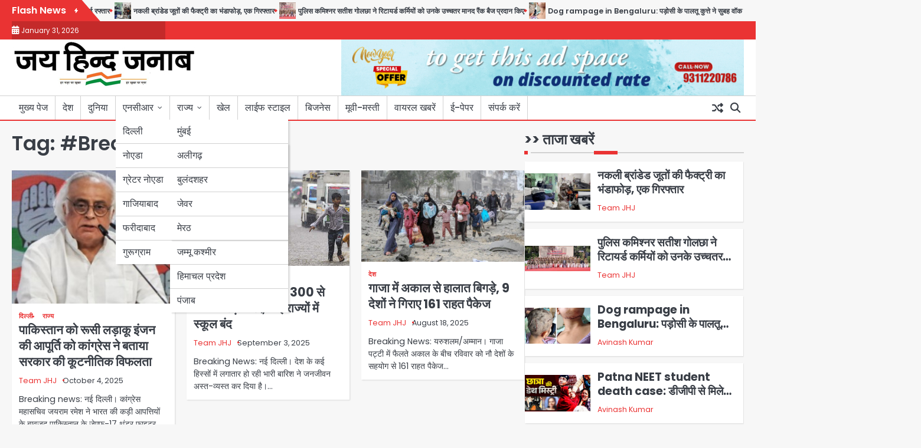

--- FILE ---
content_type: text/html; charset=UTF-8
request_url: https://jaihindjanab.com/tag/breaking-news/
body_size: 17217
content:
<!doctype html>
<html lang="en-US">
<head>
	<meta charset="UTF-8">
	<meta name="viewport" content="width=device-width, initial-scale=1">

	<link rel="profile" href="https://gmpg.org/xfn/11">

	<meta name='robots' content='index, follow, max-image-preview:large, max-snippet:-1, max-video-preview:-1' />

	<!-- This site is optimized with the Yoast SEO plugin v25.8 - https://yoast.com/wordpress/plugins/seo/ -->
	<title>#Breaking News Archives - जय हिन्द जनाब</title>
	<link rel="canonical" href="https://jaihindjanab.com/tag/breaking-news/" />
	<link rel="next" href="https://jaihindjanab.com/tag/breaking-news/page/2/" />
	<meta property="og:locale" content="en_US" />
	<meta property="og:type" content="article" />
	<meta property="og:title" content="#Breaking News Archives - जय हिन्द जनाब" />
	<meta property="og:url" content="https://jaihindjanab.com/tag/breaking-news/" />
	<meta property="og:site_name" content="जय हिन्द जनाब" />
	<meta property="og:image" content="https://jaihindjanab.com/wp-content/uploads/2022/10/Breaking_News.jpg" />
	<meta property="og:image:width" content="500" />
	<meta property="og:image:height" content="500" />
	<meta property="og:image:type" content="image/jpeg" />
	<meta name="twitter:card" content="summary_large_image" />
	<meta name="twitter:site" content="@jaihindjanaab" />
	<script type="application/ld+json" class="yoast-schema-graph">{"@context":"https://schema.org","@graph":[{"@type":"CollectionPage","@id":"https://jaihindjanab.com/tag/breaking-news/","url":"https://jaihindjanab.com/tag/breaking-news/","name":"#Breaking News Archives - जय हिन्द जनाब","isPartOf":{"@id":"https://jaihindjanab.com/#website"},"primaryImageOfPage":{"@id":"https://jaihindjanab.com/tag/breaking-news/#primaryimage"},"image":{"@id":"https://jaihindjanab.com/tag/breaking-news/#primaryimage"},"thumbnailUrl":"https://jaihindjanab.com/wp-content/uploads/2025/10/2-3.jpg","breadcrumb":{"@id":"https://jaihindjanab.com/tag/breaking-news/#breadcrumb"},"inLanguage":"en-US"},{"@type":"ImageObject","inLanguage":"en-US","@id":"https://jaihindjanab.com/tag/breaking-news/#primaryimage","url":"https://jaihindjanab.com/wp-content/uploads/2025/10/2-3.jpg","contentUrl":"https://jaihindjanab.com/wp-content/uploads/2025/10/2-3.jpg","width":268,"height":220,"caption":"Breaking news:"},{"@type":"BreadcrumbList","@id":"https://jaihindjanab.com/tag/breaking-news/#breadcrumb","itemListElement":[{"@type":"ListItem","position":1,"name":"Home","item":"https://jaihindjanab.com/"},{"@type":"ListItem","position":2,"name":"#Breaking News"}]},{"@type":"WebSite","@id":"https://jaihindjanab.com/#website","url":"https://jaihindjanab.com/","name":"जय हिन्द जनाब","description":"","publisher":{"@id":"https://jaihindjanab.com/#organization"},"potentialAction":[{"@type":"SearchAction","target":{"@type":"EntryPoint","urlTemplate":"https://jaihindjanab.com/?s={search_term_string}"},"query-input":{"@type":"PropertyValueSpecification","valueRequired":true,"valueName":"search_term_string"}}],"inLanguage":"en-US"},{"@type":"Organization","@id":"https://jaihindjanab.com/#organization","name":"जय हिन्द जनाब","url":"https://jaihindjanab.com/","logo":{"@type":"ImageObject","inLanguage":"en-US","@id":"https://jaihindjanab.com/#/schema/logo/image/","url":"https://jaihindjanab.com/wp-content/uploads/2024/11/cropped-rudra-1.jpg","contentUrl":"https://jaihindjanab.com/wp-content/uploads/2024/11/cropped-rudra-1.jpg","width":311,"height":80,"caption":"जय हिन्द जनाब"},"image":{"@id":"https://jaihindjanab.com/#/schema/logo/image/"},"sameAs":["https://www.facebook.com/jaihindjanabnews","https://x.com/jaihindjanaab"]}]}</script>
	<!-- / Yoast SEO plugin. -->


<link rel='dns-prefetch' href='//www.googletagmanager.com' />
<link rel="alternate" type="application/rss+xml" title="जय हिन्द जनाब &raquo; Feed" href="https://jaihindjanab.com/feed/" />
<link rel="alternate" type="application/rss+xml" title="जय हिन्द जनाब &raquo; #Breaking News Tag Feed" href="https://jaihindjanab.com/tag/breaking-news/feed/" />
<style id='wp-img-auto-sizes-contain-inline-css'>
img:is([sizes=auto i],[sizes^="auto," i]){contain-intrinsic-size:3000px 1500px}
/*# sourceURL=wp-img-auto-sizes-contain-inline-css */
</style>
<style id='wp-emoji-styles-inline-css'>

	img.wp-smiley, img.emoji {
		display: inline !important;
		border: none !important;
		box-shadow: none !important;
		height: 1em !important;
		width: 1em !important;
		margin: 0 0.07em !important;
		vertical-align: -0.1em !important;
		background: none !important;
		padding: 0 !important;
	}
/*# sourceURL=wp-emoji-styles-inline-css */
</style>
<style id='wp-block-library-inline-css'>
:root{--wp-block-synced-color:#7a00df;--wp-block-synced-color--rgb:122,0,223;--wp-bound-block-color:var(--wp-block-synced-color);--wp-editor-canvas-background:#ddd;--wp-admin-theme-color:#007cba;--wp-admin-theme-color--rgb:0,124,186;--wp-admin-theme-color-darker-10:#006ba1;--wp-admin-theme-color-darker-10--rgb:0,107,160.5;--wp-admin-theme-color-darker-20:#005a87;--wp-admin-theme-color-darker-20--rgb:0,90,135;--wp-admin-border-width-focus:2px}@media (min-resolution:192dpi){:root{--wp-admin-border-width-focus:1.5px}}.wp-element-button{cursor:pointer}:root .has-very-light-gray-background-color{background-color:#eee}:root .has-very-dark-gray-background-color{background-color:#313131}:root .has-very-light-gray-color{color:#eee}:root .has-very-dark-gray-color{color:#313131}:root .has-vivid-green-cyan-to-vivid-cyan-blue-gradient-background{background:linear-gradient(135deg,#00d084,#0693e3)}:root .has-purple-crush-gradient-background{background:linear-gradient(135deg,#34e2e4,#4721fb 50%,#ab1dfe)}:root .has-hazy-dawn-gradient-background{background:linear-gradient(135deg,#faaca8,#dad0ec)}:root .has-subdued-olive-gradient-background{background:linear-gradient(135deg,#fafae1,#67a671)}:root .has-atomic-cream-gradient-background{background:linear-gradient(135deg,#fdd79a,#004a59)}:root .has-nightshade-gradient-background{background:linear-gradient(135deg,#330968,#31cdcf)}:root .has-midnight-gradient-background{background:linear-gradient(135deg,#020381,#2874fc)}:root{--wp--preset--font-size--normal:16px;--wp--preset--font-size--huge:42px}.has-regular-font-size{font-size:1em}.has-larger-font-size{font-size:2.625em}.has-normal-font-size{font-size:var(--wp--preset--font-size--normal)}.has-huge-font-size{font-size:var(--wp--preset--font-size--huge)}.has-text-align-center{text-align:center}.has-text-align-left{text-align:left}.has-text-align-right{text-align:right}.has-fit-text{white-space:nowrap!important}#end-resizable-editor-section{display:none}.aligncenter{clear:both}.items-justified-left{justify-content:flex-start}.items-justified-center{justify-content:center}.items-justified-right{justify-content:flex-end}.items-justified-space-between{justify-content:space-between}.screen-reader-text{border:0;clip-path:inset(50%);height:1px;margin:-1px;overflow:hidden;padding:0;position:absolute;width:1px;word-wrap:normal!important}.screen-reader-text:focus{background-color:#ddd;clip-path:none;color:#444;display:block;font-size:1em;height:auto;left:5px;line-height:normal;padding:15px 23px 14px;text-decoration:none;top:5px;width:auto;z-index:100000}html :where(.has-border-color){border-style:solid}html :where([style*=border-top-color]){border-top-style:solid}html :where([style*=border-right-color]){border-right-style:solid}html :where([style*=border-bottom-color]){border-bottom-style:solid}html :where([style*=border-left-color]){border-left-style:solid}html :where([style*=border-width]){border-style:solid}html :where([style*=border-top-width]){border-top-style:solid}html :where([style*=border-right-width]){border-right-style:solid}html :where([style*=border-bottom-width]){border-bottom-style:solid}html :where([style*=border-left-width]){border-left-style:solid}html :where(img[class*=wp-image-]){height:auto;max-width:100%}:where(figure){margin:0 0 1em}html :where(.is-position-sticky){--wp-admin--admin-bar--position-offset:var(--wp-admin--admin-bar--height,0px)}@media screen and (max-width:600px){html :where(.is-position-sticky){--wp-admin--admin-bar--position-offset:0px}}

/*# sourceURL=wp-block-library-inline-css */
</style><style id='global-styles-inline-css'>
:root{--wp--preset--aspect-ratio--square: 1;--wp--preset--aspect-ratio--4-3: 4/3;--wp--preset--aspect-ratio--3-4: 3/4;--wp--preset--aspect-ratio--3-2: 3/2;--wp--preset--aspect-ratio--2-3: 2/3;--wp--preset--aspect-ratio--16-9: 16/9;--wp--preset--aspect-ratio--9-16: 9/16;--wp--preset--color--black: #000000;--wp--preset--color--cyan-bluish-gray: #abb8c3;--wp--preset--color--white: #ffffff;--wp--preset--color--pale-pink: #f78da7;--wp--preset--color--vivid-red: #cf2e2e;--wp--preset--color--luminous-vivid-orange: #ff6900;--wp--preset--color--luminous-vivid-amber: #fcb900;--wp--preset--color--light-green-cyan: #7bdcb5;--wp--preset--color--vivid-green-cyan: #00d084;--wp--preset--color--pale-cyan-blue: #8ed1fc;--wp--preset--color--vivid-cyan-blue: #0693e3;--wp--preset--color--vivid-purple: #9b51e0;--wp--preset--gradient--vivid-cyan-blue-to-vivid-purple: linear-gradient(135deg,rgb(6,147,227) 0%,rgb(155,81,224) 100%);--wp--preset--gradient--light-green-cyan-to-vivid-green-cyan: linear-gradient(135deg,rgb(122,220,180) 0%,rgb(0,208,130) 100%);--wp--preset--gradient--luminous-vivid-amber-to-luminous-vivid-orange: linear-gradient(135deg,rgb(252,185,0) 0%,rgb(255,105,0) 100%);--wp--preset--gradient--luminous-vivid-orange-to-vivid-red: linear-gradient(135deg,rgb(255,105,0) 0%,rgb(207,46,46) 100%);--wp--preset--gradient--very-light-gray-to-cyan-bluish-gray: linear-gradient(135deg,rgb(238,238,238) 0%,rgb(169,184,195) 100%);--wp--preset--gradient--cool-to-warm-spectrum: linear-gradient(135deg,rgb(74,234,220) 0%,rgb(151,120,209) 20%,rgb(207,42,186) 40%,rgb(238,44,130) 60%,rgb(251,105,98) 80%,rgb(254,248,76) 100%);--wp--preset--gradient--blush-light-purple: linear-gradient(135deg,rgb(255,206,236) 0%,rgb(152,150,240) 100%);--wp--preset--gradient--blush-bordeaux: linear-gradient(135deg,rgb(254,205,165) 0%,rgb(254,45,45) 50%,rgb(107,0,62) 100%);--wp--preset--gradient--luminous-dusk: linear-gradient(135deg,rgb(255,203,112) 0%,rgb(199,81,192) 50%,rgb(65,88,208) 100%);--wp--preset--gradient--pale-ocean: linear-gradient(135deg,rgb(255,245,203) 0%,rgb(182,227,212) 50%,rgb(51,167,181) 100%);--wp--preset--gradient--electric-grass: linear-gradient(135deg,rgb(202,248,128) 0%,rgb(113,206,126) 100%);--wp--preset--gradient--midnight: linear-gradient(135deg,rgb(2,3,129) 0%,rgb(40,116,252) 100%);--wp--preset--font-size--small: 13px;--wp--preset--font-size--medium: 20px;--wp--preset--font-size--large: 36px;--wp--preset--font-size--x-large: 42px;--wp--preset--spacing--20: 0.44rem;--wp--preset--spacing--30: 0.67rem;--wp--preset--spacing--40: 1rem;--wp--preset--spacing--50: 1.5rem;--wp--preset--spacing--60: 2.25rem;--wp--preset--spacing--70: 3.38rem;--wp--preset--spacing--80: 5.06rem;--wp--preset--shadow--natural: 6px 6px 9px rgba(0, 0, 0, 0.2);--wp--preset--shadow--deep: 12px 12px 50px rgba(0, 0, 0, 0.4);--wp--preset--shadow--sharp: 6px 6px 0px rgba(0, 0, 0, 0.2);--wp--preset--shadow--outlined: 6px 6px 0px -3px rgb(255, 255, 255), 6px 6px rgb(0, 0, 0);--wp--preset--shadow--crisp: 6px 6px 0px rgb(0, 0, 0);}:where(.is-layout-flex){gap: 0.5em;}:where(.is-layout-grid){gap: 0.5em;}body .is-layout-flex{display: flex;}.is-layout-flex{flex-wrap: wrap;align-items: center;}.is-layout-flex > :is(*, div){margin: 0;}body .is-layout-grid{display: grid;}.is-layout-grid > :is(*, div){margin: 0;}:where(.wp-block-columns.is-layout-flex){gap: 2em;}:where(.wp-block-columns.is-layout-grid){gap: 2em;}:where(.wp-block-post-template.is-layout-flex){gap: 1.25em;}:where(.wp-block-post-template.is-layout-grid){gap: 1.25em;}.has-black-color{color: var(--wp--preset--color--black) !important;}.has-cyan-bluish-gray-color{color: var(--wp--preset--color--cyan-bluish-gray) !important;}.has-white-color{color: var(--wp--preset--color--white) !important;}.has-pale-pink-color{color: var(--wp--preset--color--pale-pink) !important;}.has-vivid-red-color{color: var(--wp--preset--color--vivid-red) !important;}.has-luminous-vivid-orange-color{color: var(--wp--preset--color--luminous-vivid-orange) !important;}.has-luminous-vivid-amber-color{color: var(--wp--preset--color--luminous-vivid-amber) !important;}.has-light-green-cyan-color{color: var(--wp--preset--color--light-green-cyan) !important;}.has-vivid-green-cyan-color{color: var(--wp--preset--color--vivid-green-cyan) !important;}.has-pale-cyan-blue-color{color: var(--wp--preset--color--pale-cyan-blue) !important;}.has-vivid-cyan-blue-color{color: var(--wp--preset--color--vivid-cyan-blue) !important;}.has-vivid-purple-color{color: var(--wp--preset--color--vivid-purple) !important;}.has-black-background-color{background-color: var(--wp--preset--color--black) !important;}.has-cyan-bluish-gray-background-color{background-color: var(--wp--preset--color--cyan-bluish-gray) !important;}.has-white-background-color{background-color: var(--wp--preset--color--white) !important;}.has-pale-pink-background-color{background-color: var(--wp--preset--color--pale-pink) !important;}.has-vivid-red-background-color{background-color: var(--wp--preset--color--vivid-red) !important;}.has-luminous-vivid-orange-background-color{background-color: var(--wp--preset--color--luminous-vivid-orange) !important;}.has-luminous-vivid-amber-background-color{background-color: var(--wp--preset--color--luminous-vivid-amber) !important;}.has-light-green-cyan-background-color{background-color: var(--wp--preset--color--light-green-cyan) !important;}.has-vivid-green-cyan-background-color{background-color: var(--wp--preset--color--vivid-green-cyan) !important;}.has-pale-cyan-blue-background-color{background-color: var(--wp--preset--color--pale-cyan-blue) !important;}.has-vivid-cyan-blue-background-color{background-color: var(--wp--preset--color--vivid-cyan-blue) !important;}.has-vivid-purple-background-color{background-color: var(--wp--preset--color--vivid-purple) !important;}.has-black-border-color{border-color: var(--wp--preset--color--black) !important;}.has-cyan-bluish-gray-border-color{border-color: var(--wp--preset--color--cyan-bluish-gray) !important;}.has-white-border-color{border-color: var(--wp--preset--color--white) !important;}.has-pale-pink-border-color{border-color: var(--wp--preset--color--pale-pink) !important;}.has-vivid-red-border-color{border-color: var(--wp--preset--color--vivid-red) !important;}.has-luminous-vivid-orange-border-color{border-color: var(--wp--preset--color--luminous-vivid-orange) !important;}.has-luminous-vivid-amber-border-color{border-color: var(--wp--preset--color--luminous-vivid-amber) !important;}.has-light-green-cyan-border-color{border-color: var(--wp--preset--color--light-green-cyan) !important;}.has-vivid-green-cyan-border-color{border-color: var(--wp--preset--color--vivid-green-cyan) !important;}.has-pale-cyan-blue-border-color{border-color: var(--wp--preset--color--pale-cyan-blue) !important;}.has-vivid-cyan-blue-border-color{border-color: var(--wp--preset--color--vivid-cyan-blue) !important;}.has-vivid-purple-border-color{border-color: var(--wp--preset--color--vivid-purple) !important;}.has-vivid-cyan-blue-to-vivid-purple-gradient-background{background: var(--wp--preset--gradient--vivid-cyan-blue-to-vivid-purple) !important;}.has-light-green-cyan-to-vivid-green-cyan-gradient-background{background: var(--wp--preset--gradient--light-green-cyan-to-vivid-green-cyan) !important;}.has-luminous-vivid-amber-to-luminous-vivid-orange-gradient-background{background: var(--wp--preset--gradient--luminous-vivid-amber-to-luminous-vivid-orange) !important;}.has-luminous-vivid-orange-to-vivid-red-gradient-background{background: var(--wp--preset--gradient--luminous-vivid-orange-to-vivid-red) !important;}.has-very-light-gray-to-cyan-bluish-gray-gradient-background{background: var(--wp--preset--gradient--very-light-gray-to-cyan-bluish-gray) !important;}.has-cool-to-warm-spectrum-gradient-background{background: var(--wp--preset--gradient--cool-to-warm-spectrum) !important;}.has-blush-light-purple-gradient-background{background: var(--wp--preset--gradient--blush-light-purple) !important;}.has-blush-bordeaux-gradient-background{background: var(--wp--preset--gradient--blush-bordeaux) !important;}.has-luminous-dusk-gradient-background{background: var(--wp--preset--gradient--luminous-dusk) !important;}.has-pale-ocean-gradient-background{background: var(--wp--preset--gradient--pale-ocean) !important;}.has-electric-grass-gradient-background{background: var(--wp--preset--gradient--electric-grass) !important;}.has-midnight-gradient-background{background: var(--wp--preset--gradient--midnight) !important;}.has-small-font-size{font-size: var(--wp--preset--font-size--small) !important;}.has-medium-font-size{font-size: var(--wp--preset--font-size--medium) !important;}.has-large-font-size{font-size: var(--wp--preset--font-size--large) !important;}.has-x-large-font-size{font-size: var(--wp--preset--font-size--x-large) !important;}
/*# sourceURL=global-styles-inline-css */
</style>

<style id='classic-theme-styles-inline-css'>
/*! This file is auto-generated */
.wp-block-button__link{color:#fff;background-color:#32373c;border-radius:9999px;box-shadow:none;text-decoration:none;padding:calc(.667em + 2px) calc(1.333em + 2px);font-size:1.125em}.wp-block-file__button{background:#32373c;color:#fff;text-decoration:none}
/*# sourceURL=/wp-includes/css/classic-themes.min.css */
</style>
<link rel='stylesheet' id='novel-news-slick-css-css' href='https://jaihindjanab.com/wp-content/themes/novel-news/assets/css/slick.min.css?ver=1.8.0' media='all' />
<link rel='stylesheet' id='novel-news-fontawesome-css-css' href='https://jaihindjanab.com/wp-content/themes/novel-news/assets/css/fontawesome.min.css?ver=6.4.2' media='all' />
<link rel='stylesheet' id='novel-news-google-fonts-css' href='https://jaihindjanab.com/wp-content/fonts/24473f1612e3ec4db7f18f0e7149923d.css' media='all' />
<link rel='stylesheet' id='novel-news-style-css' href='https://jaihindjanab.com/wp-content/themes/novel-news/style.css?ver=1.0.2' media='all' />
<style id='novel-news-style-inline-css'>

	/* Color */
	:root {
		--site-title-color: #blank;
	}
	
	/* Typograhpy */
	:root {
		--font-heading: "Poppins", serif;
		--font-main: -apple-system, BlinkMacSystemFont,"Poppins", "Segoe UI", Roboto, Oxygen-Sans, Ubuntu, Cantarell, "Helvetica Neue", sans-serif;
	}

	body,
	button, input, select, optgroup, textarea {
		font-family: "Poppins", serif;
	}

	.site-title a {
		font-family: "Commissioner", serif;
	}
	
	.site-description {
		font-family: "Aleo", serif;
	}
	
/*# sourceURL=novel-news-style-inline-css */
</style>
<link rel='stylesheet' id='heateor_sss_frontend_css-css' href='https://jaihindjanab.com/wp-content/plugins/sassy-social-share/public/css/sassy-social-share-public.css?ver=3.3.78' media='all' />
<style id='heateor_sss_frontend_css-inline-css'>
.heateor_sss_button_instagram span.heateor_sss_svg,a.heateor_sss_instagram span.heateor_sss_svg{background:radial-gradient(circle at 30% 107%,#fdf497 0,#fdf497 5%,#fd5949 45%,#d6249f 60%,#285aeb 90%)}.heateor_sss_horizontal_sharing .heateor_sss_svg,.heateor_sss_standard_follow_icons_container .heateor_sss_svg{color:#fff;border-width:0px;border-style:solid;border-color:transparent}.heateor_sss_horizontal_sharing .heateorSssTCBackground{color:#666}.heateor_sss_horizontal_sharing span.heateor_sss_svg:hover,.heateor_sss_standard_follow_icons_container span.heateor_sss_svg:hover{border-color:transparent;}.heateor_sss_vertical_sharing span.heateor_sss_svg,.heateor_sss_floating_follow_icons_container span.heateor_sss_svg{color:#fff;border-width:0px;border-style:solid;border-color:transparent;}.heateor_sss_vertical_sharing .heateorSssTCBackground{color:#666;}.heateor_sss_vertical_sharing span.heateor_sss_svg:hover,.heateor_sss_floating_follow_icons_container span.heateor_sss_svg:hover{border-color:transparent;}@media screen and (max-width:783px) {.heateor_sss_vertical_sharing{display:none!important}}
/*# sourceURL=heateor_sss_frontend_css-inline-css */
</style>
<script src="https://jaihindjanab.com/wp-includes/js/jquery/jquery.min.js?ver=3.7.1" id="jquery-core-js"></script>
<script src="https://jaihindjanab.com/wp-includes/js/jquery/jquery-migrate.min.js?ver=3.4.1" id="jquery-migrate-js"></script>
<script src="https://jaihindjanab.com/wp-content/themes/novel-news/assets/js/custom.min.js?ver=1" id="novel-news-custom-script-js"></script>
<link rel="https://api.w.org/" href="https://jaihindjanab.com/wp-json/" /><link rel="alternate" title="JSON" type="application/json" href="https://jaihindjanab.com/wp-json/wp/v2/tags/1248" /><link rel="EditURI" type="application/rsd+xml" title="RSD" href="https://jaihindjanab.com/xmlrpc.php?rsd" />
<meta name="generator" content="WordPress 6.9" />
<meta name="generator" content="Site Kit by Google 1.171.0" />
<style type="text/css" id="breadcrumb-trail-css">.breadcrumbs ul li::after {content: "/";}</style>
		<style type="text/css">
							.site-title,
				.site-description {
					position: absolute;
					clip: rect(1px, 1px, 1px, 1px);
					display: none;
				}
						</style>
		<link rel="icon" href="https://jaihindjanab.com/wp-content/uploads/2022/09/cropped-17191262_109821306215925_2893545626581619170_n-150x150.jpg" sizes="32x32" />
<link rel="icon" href="https://jaihindjanab.com/wp-content/uploads/2022/09/cropped-17191262_109821306215925_2893545626581619170_n-300x300.jpg" sizes="192x192" />
<link rel="apple-touch-icon" href="https://jaihindjanab.com/wp-content/uploads/2022/09/cropped-17191262_109821306215925_2893545626581619170_n-300x300.jpg" />
<meta name="msapplication-TileImage" content="https://jaihindjanab.com/wp-content/uploads/2022/09/cropped-17191262_109821306215925_2893545626581619170_n-300x300.jpg" />
</head>

<body class="archive tag tag-breaking-news tag-1248 wp-custom-logo wp-embed-responsive wp-theme-novel-news hfeed right-sidebar">

		<div id="page" class="site">

		<a class="skip-link screen-reader-text" href="#primary">Skip to content</a>

		<div id="loader" class="loader-1">
			<div class="loader-container">
				<div id="preloader">
				</div>
			</div>
		</div><!-- #loader -->

		<header id="masthead" class="site-header">

					<div id="novel_news_flash_news_section" class="novel-news-flash-news">
						<div class="section-wrapper">
				<div class="flash-news-section ascendoor-customizer-section">
					<div class="flash-news-wrapper">
													<div class="flash-news-icon">
								<div class="icon-wrap">
									<span class="flash-icon">
										Flash News										<i class="fa-solid fa-bolt"></i>
									</span>
								</div>
							</div>
												<div class="flash-news-area" dir="ltr">
							<div class="marquee flash-news" data-speed="10">
								<div class="flash-news-posts-wrapper">
									<div class="flash-news-post">
																					<div class="single-post-wrap">
												<div class="content-wrap">
																											<div class="flash-image">
															<img width="40" height="40" src="https://jaihindjanab.com/wp-content/uploads/2026/01/21-10-150x150.jpg" class="attachment-40x40 size-40x40 wp-post-image" alt="" decoding="async" />														</div>
																										<div class="flash-title">
														<a href="https://jaihindjanab.com/with-the-support-of-the-ministry-of-railways-fertilizer-supply-gains-momentum-in-kharif-and-rabi-2025/">रेल मंत्रालय के सहयोग से खरीफ और रबी 2025 में उर्वरक आपूर्ति को मिली नई रफ्तार</a>
													</div>
												</div>
											</div>
																						<div class="single-post-wrap">
												<div class="content-wrap">
																											<div class="flash-image">
															<img width="40" height="40" src="https://jaihindjanab.com/wp-content/uploads/2026/01/25-6-150x150.jpg" class="attachment-40x40 size-40x40 wp-post-image" alt="" decoding="async" />														</div>
																										<div class="flash-title">
														<a href="https://jaihindjanab.com/fake-branded-shoe-factory-busted-one-arrested/">नकली ब्रांडेड जूतों की फैक्ट्री का भंडाफोड़, एक गिरफ्तार</a>
													</div>
												</div>
											</div>
																						<div class="single-post-wrap">
												<div class="content-wrap">
																											<div class="flash-image">
															<img width="40" height="40" src="https://jaihindjanab.com/wp-content/uploads/2026/01/24-4-1-150x150.jpg" class="attachment-40x40 size-40x40 wp-post-image" alt="" decoding="async" />														</div>
																										<div class="flash-title">
														<a href="https://jaihindjanab.com/police-commissioner-satish-golcha-presented-the-retired-personnel-with-their-higher-honorary-rank-badges/">पुलिस कमिश्नर सतीश गोलछा ने रिटायर्ड कर्मियों को उनके उच्चतर मानद रैंक बैज प्रदान किए</a>
													</div>
												</div>
											</div>
																						<div class="single-post-wrap">
												<div class="content-wrap">
																											<div class="flash-image">
															<img width="40" height="40" src="https://jaihindjanab.com/wp-content/uploads/2026/01/1-2026-01-30T112630.757-16-150x150.jpg" class="attachment-40x40 size-40x40 wp-post-image" alt="" decoding="async" />														</div>
																										<div class="flash-title">
														<a href="https://jaihindjanab.com/dog-rampage-in-bengaluru-a-neighbors-pet-dog-bit-a-woman-on-her-morning-walk-requiring-over-50-stitches-on-her-face-and-neck-a-person-trying-to-help-was-also-bitten/">Dog rampage in Bengaluru: पड़ोसी के पालतू कुत्ते ने सुबह वॉक पर महिला को काटा, चेहरे-गर्दन पर लगे 50 से ज्यादा टांके; मदद करने वाले को भी काटा</a>
													</div>
												</div>
											</div>
																						<div class="single-post-wrap">
												<div class="content-wrap">
																											<div class="flash-image">
															<img width="40" height="40" src="https://jaihindjanab.com/wp-content/uploads/2026/01/1-2026-01-30T112630.757-15-150x150.jpg" class="attachment-40x40 size-40x40 wp-post-image" alt="" decoding="async" />														</div>
																										<div class="flash-title">
														<a href="https://jaihindjanab.com/patna-neet-student-death-case-family-meets-dgp-mother-expresses-anger-outside-police-are-sold-out-no-hope-for-justice/">Patna NEET student death case: डीजीपी से मिले परिजन, बाहर निकलकर मां ने फोड़ा गुस्सा- ‘पुलिस बिक चुकी है, न्याय की उम्मीद नहीं’</a>
													</div>
												</div>
											</div>
																						<div class="single-post-wrap">
												<div class="content-wrap">
																											<div class="flash-image">
															<img width="40" height="40" src="https://jaihindjanab.com/wp-content/uploads/2026/01/1-2026-01-30T112630.757-14-150x150.jpg" class="attachment-40x40 size-40x40 wp-post-image" alt="" decoding="async" />														</div>
																										<div class="flash-title">
														<a href="https://jaihindjanab.com/rani-mukerji-gave-a-befitting-reply-to-rahman-bollywood-is-the-most-secular-place-mardaani-3-released-performances-praised-but-the-film-received-mixed-reviews/">Rani Mukerji gave a befitting reply to Rahman: बॉलीवुड सबसे सेक्युलर जगह; ‘मर्दानी 3’ रिलीज, परफॉर्मेंस की तारीफ लेकिन फिल्म को मिक्स्ड रिव्यूज</a>
													</div>
												</div>
											</div>
																				</div>
								</div>
							</div>
						</div>
					</div>
				</div>
			</div>
		</div>
						<div class="novel-news-topbar">
					<div class="section-wrapper">
						<div class="top-header-container">
							<div class="top-header-left">
								<div class="date">
									<i class="fa-solid fa-calendar-days" aria-hidden="true"></i>
									<span>January 31, 2026</span>
								</div>
							</div>
							<div class="top-header-right">
								<div class="header-social-icon">
									<div class="header-social-icon-container">
																			</div>
								</div>
							</div>
						</div> 
					</div>
				</div>
				
			<div class="novel-news-middle-header ">
								<div class="section-wrapper">
					<div class="novel-news-middle-header-wrapper ">
						<div class="site-branding">
															<div class="site-logo">
									<a href="https://jaihindjanab.com/" class="custom-logo-link" rel="home"><img width="311" height="80" src="https://jaihindjanab.com/wp-content/uploads/2024/11/cropped-rudra-1.jpg" class="custom-logo" alt="जय हिन्द जनाब" decoding="async" srcset="https://jaihindjanab.com/wp-content/uploads/2024/11/cropped-rudra-1.jpg 311w, https://jaihindjanab.com/wp-content/uploads/2024/11/cropped-rudra-1-300x77.jpg 300w" sizes="(max-width: 311px) 100vw, 311px" /></a>								</div>
														<div class="site-identity">
																<p class="site-title"><a href="https://jaihindjanab.com/" rel="home">जय हिन्द जनाब</a></p>
														</div>	
					</div>
											<div class="middle-header-newsadvert">
							<a href=""><img src="https://jaihindjanab.com/wp-content/uploads/2024/12/Web_Ad_top_Banner-1.gif" alt="Bigyapaan Image"></a>
						</div>
									</div>	
			</div>	
		</div>		
		<!-- end of site-branding -->
		<div class="novel-news-bottom-header">
			<div class="novel-news-navigation">
				<div class="section-wrapper"> 
					<div class="novel-news-navigation-container">
						<nav id="site-navigation" class="main-navigation">
							<button class="menu-toggle" aria-controls="primary-menu" aria-expanded="false">
								<span class="ham-icon"></span>
								<span class="ham-icon"></span>
								<span class="ham-icon"></span>
							</button>
							<div class="navigation-area">
								<div class="menu-primary-menu-container"><ul id="primary-menu" class="menu"><li id="menu-item-31633" class="menu-item menu-item-type-custom menu-item-object-custom menu-item-home menu-item-31633"><a href="https://jaihindjanab.com/">मुख्य पेज</a></li>
<li id="menu-item-9693" class="menu-item menu-item-type-taxonomy menu-item-object-category menu-item-9693"><a href="https://jaihindjanab.com/category/national/">देश</a></li>
<li id="menu-item-9692" class="menu-item menu-item-type-taxonomy menu-item-object-category menu-item-9692"><a href="https://jaihindjanab.com/category/world/">दुनिया</a></li>
<li id="menu-item-9708" class="menu-item menu-item-type-taxonomy menu-item-object-category menu-item-has-children menu-item-9708"><a href="https://jaihindjanab.com/category/ncr/">एनसीआर</a>
<ul class="sub-menu">
	<li id="menu-item-9704" class="menu-item menu-item-type-taxonomy menu-item-object-category menu-item-9704"><a href="https://jaihindjanab.com/category/ncr/delhi/">दिल्ली</a></li>
	<li id="menu-item-9705" class="menu-item menu-item-type-taxonomy menu-item-object-category menu-item-9705"><a href="https://jaihindjanab.com/category/ncr/noida/">नोएडा</a></li>
	<li id="menu-item-10306" class="menu-item menu-item-type-taxonomy menu-item-object-category menu-item-10306"><a href="https://jaihindjanab.com/category/ncr/greater-noida/">ग्रेटर नोएडा</a></li>
	<li id="menu-item-10305" class="menu-item menu-item-type-taxonomy menu-item-object-category menu-item-10305"><a href="https://jaihindjanab.com/category/ncr/ghaziabad/">गाजियाबाद</a></li>
	<li id="menu-item-10310" class="menu-item menu-item-type-taxonomy menu-item-object-category menu-item-10310"><a href="https://jaihindjanab.com/category/ncr/faridabad/">फरीदाबाद</a></li>
	<li id="menu-item-10311" class="menu-item menu-item-type-taxonomy menu-item-object-category menu-item-10311"><a href="https://jaihindjanab.com/category/ncr/gurugram/">गुरूग्राम</a></li>
</ul>
</li>
<li id="menu-item-9700" class="menu-item menu-item-type-taxonomy menu-item-object-category menu-item-has-children menu-item-9700"><a href="https://jaihindjanab.com/category/states/">राज्य</a>
<ul class="sub-menu">
	<li id="menu-item-9706" class="menu-item menu-item-type-taxonomy menu-item-object-category menu-item-9706"><a href="https://jaihindjanab.com/category/states/mumbai/">मुंबई</a></li>
	<li id="menu-item-9689" class="menu-item menu-item-type-taxonomy menu-item-object-category menu-item-has-children menu-item-9689"><a href="https://jaihindjanab.com/category/uttar-pradesh/">उत्तर प्रदेश</a>
	<ul class="sub-menu">
		<li id="menu-item-10304" class="menu-item menu-item-type-taxonomy menu-item-object-category menu-item-10304"><a href="https://jaihindjanab.com/category/uttar-pradesh/aligarh/">अलीगढ़</a></li>
		<li id="menu-item-10308" class="menu-item menu-item-type-taxonomy menu-item-object-category menu-item-10308"><a href="https://jaihindjanab.com/category/uttar-pradesh/bulandshahar/">बुलंदशहर</a></li>
		<li id="menu-item-10307" class="menu-item menu-item-type-taxonomy menu-item-object-category menu-item-10307"><a href="https://jaihindjanab.com/category/uttar-pradesh/jewar/">जेवर</a></li>
		<li id="menu-item-10309" class="menu-item menu-item-type-taxonomy menu-item-object-category menu-item-10309"><a href="https://jaihindjanab.com/category/uttar-pradesh/meerut/">मेरठ</a></li>
	</ul>
</li>
	<li id="menu-item-9698" class="menu-item menu-item-type-taxonomy menu-item-object-category menu-item-9698"><a href="https://jaihindjanab.com/category/states/bihar/">बिहार</a></li>
	<li id="menu-item-9694" class="menu-item menu-item-type-taxonomy menu-item-object-category menu-item-9694"><a href="https://jaihindjanab.com/category/states/punjab/">पंजाब</a></li>
	<li id="menu-item-9702" class="menu-item menu-item-type-taxonomy menu-item-object-category menu-item-9702"><a href="https://jaihindjanab.com/category/states/haryana/">हरियाणा</a></li>
	<li id="menu-item-9691" class="menu-item menu-item-type-taxonomy menu-item-object-category menu-item-9691"><a href="https://jaihindjanab.com/category/states/jammu-kashmir/">जम्मू कश्मीर</a></li>
	<li id="menu-item-9703" class="menu-item menu-item-type-taxonomy menu-item-object-category menu-item-9703"><a href="https://jaihindjanab.com/category/states/himachal-pradesh/">हिमाचल प्रदेश</a></li>
	<li id="menu-item-9709" class="menu-item menu-item-type-taxonomy menu-item-object-category menu-item-9709"><a href="https://jaihindjanab.com/category/states/punjab/">पंजाब</a></li>
</ul>
</li>
<li id="menu-item-9690" class="menu-item menu-item-type-taxonomy menu-item-object-category menu-item-9690"><a href="https://jaihindjanab.com/category/sports/">खेल</a></li>
<li id="menu-item-9701" class="menu-item menu-item-type-taxonomy menu-item-object-category menu-item-9701"><a href="https://jaihindjanab.com/category/life-style/">लाईफ स्टाइल</a></li>
<li id="menu-item-9695" class="menu-item menu-item-type-taxonomy menu-item-object-category menu-item-9695"><a href="https://jaihindjanab.com/category/business/">बिजनेस</a></li>
<li id="menu-item-9699" class="menu-item menu-item-type-taxonomy menu-item-object-category menu-item-9699"><a href="https://jaihindjanab.com/category/movie-news/">मूवी-मस्ती</a></li>
<li id="menu-item-9816" class="menu-item menu-item-type-taxonomy menu-item-object-category menu-item-9816"><a href="https://jaihindjanab.com/category/viral-news/">वायरल खबरें</a></li>
<li id="menu-item-10298" class="menu-item menu-item-type-custom menu-item-object-custom menu-item-10298"><a href="https://epaper.jaihindjanab.com/">ई-पेपर</a></li>
<li id="menu-item-9707" class="menu-item menu-item-type-post_type menu-item-object-page menu-item-9707"><a href="https://jaihindjanab.com/%e0%a4%b8%e0%a4%82%e0%a4%aa%e0%a4%b0%e0%a5%8d%e0%a4%95-%e0%a4%95%e0%a4%b0%e0%a5%87%e0%a4%82/">संपर्क करें</a></li>
</ul></div>							</div>
						</nav><!-- #site-navigation -->

						<div class="navigation-right-part">
							<div class="header-random-post">
																		<a href="https://jaihindjanab.com/championship-39th-all-assam-taekwondo-championship-begins-39-teams-from-the-state-are-participating/" title="Random Posts"><i class="fa-solid fa-shuffle"></i></a>
																	</div>
							<div class="novel-news-header-search">
								<div class="header-search-wrap">
									<a href="#" class="search-icon"><i class="fa-solid fa-magnifying-glass" aria-hidden="true"></i></a>
									<div class="header-search-form">
										<form role="search" method="get" class="search-form" action="https://jaihindjanab.com/">
				<label>
					<span class="screen-reader-text">Search for:</span>
					<input type="search" class="search-field" placeholder="Search &hellip;" value="" name="s" />
				</label>
				<input type="submit" class="search-submit" value="Search" />
			</form>									</div>
								</div>
							</div>
						</div>
					</div>
				</div>
			</div>
		</div>
		<!-- end of navigation -->
	</header><!-- #masthead -->

			<div class="novel-news-main-wrapper">
			<div class="section-wrapper">
				<div class="novel-news-container-wrapper">
				<main id="primary" class="site-main">

	
		<header class="page-header">
			<h1 class="page-title">Tag: <span>#Breaking News</span></h1>		</header><!-- .page-header -->
		<div class="blog-archieve-layout grid-layout column-3">
			<article id="post-69265" class="post-69265 post type-post status-publish format-standard has-post-thumbnail hentry category-delhi category-states tag-breaking-news">
	<div class="main-wrap">
		<div class="blog-post-container grid-layout">
			<div class="blog-post-inner">
									<div class="blog-post-image">
						
			<a class="post-thumbnail" href="https://jaihindjanab.com/congress-terms-russian-fighter-engine-supply-to-pakistan-a-diplomatic-failure-of-the-government/" aria-hidden="true" tabindex="-1">
				<img width="268" height="220" src="https://jaihindjanab.com/wp-content/uploads/2025/10/2-3.jpg" class="attachment-post-thumbnail size-post-thumbnail wp-post-image" alt="पाकिस्तान को रूसी लड़ाकू इंजन की आपूर्ति को कांग्रेस ने बताया सरकार की कूटनीतिक विफलता" decoding="async" fetchpriority="high" />			</a>

								</div>
								<div class="blog-post-detail">
											<div class="post-categories">
							<span class="cat-links"><a href="https://jaihindjanab.com/category/ncr/delhi/" rel="category tag">दिल्ली</a> <a href="https://jaihindjanab.com/category/states/" rel="category tag">राज्य</a></span>						</div>
										<h2 class="entry-title"><a href="https://jaihindjanab.com/congress-terms-russian-fighter-engine-supply-to-pakistan-a-diplomatic-failure-of-the-government/" rel="bookmark">पाकिस्तान को रूसी लड़ाकू इंजन की आपूर्ति को कांग्रेस ने बताया सरकार की कूटनीतिक विफलता</a></h2>					<div class="post-meta">
						<span class="post-author"><a href="https://jaihindjanab.com/author/admin2/">Team JHJ</a></span><span class="post-date"><a href="https://jaihindjanab.com/congress-terms-russian-fighter-engine-supply-to-pakistan-a-diplomatic-failure-of-the-government/"><time class="entry-date published updated" datetime="2025-10-04T22:43:48+05:30">October 4, 2025</time></a></span>					</div>
					<div class="post-excerpt">
						<p>Breaking news: नई दिल्ली। कांग्रेस महासचिव जयराम रमेश ने भारत की कड़ी आपत्तियों के बावजूद पाकिस्तान के जेएफ-17 थंडर फाइटर&hellip;</p>
					</div>
				</div>
			</div>
		</div>	
	</div>
</article><!-- #post-69265 -->
<article id="post-66340" class="post-66340 post type-post status-publish format-standard has-post-thumbnail hentry category-delhi category-states tag-breaking-news">
	<div class="main-wrap">
		<div class="blog-post-container grid-layout">
			<div class="blog-post-inner">
									<div class="blog-post-image">
						
			<a class="post-thumbnail" href="https://jaihindjanab.com/bad-weather-wreaks-havoc-more-than-300-flights-cancelled-schools-closed-in-many-states/" aria-hidden="true" tabindex="-1">
				<img width="800" height="470" src="https://jaihindjanab.com/wp-content/uploads/2025/09/2-2.jpg" class="attachment-post-thumbnail size-post-thumbnail wp-post-image" alt="खराब मौसम का कहर : 300 से अधिक उड़ानें रद्द, कई राज्यों में स्कूल बंद" decoding="async" srcset="https://jaihindjanab.com/wp-content/uploads/2025/09/2-2.jpg 800w, https://jaihindjanab.com/wp-content/uploads/2025/09/2-2-300x176.jpg 300w, https://jaihindjanab.com/wp-content/uploads/2025/09/2-2-768x451.jpg 768w" sizes="(max-width: 800px) 100vw, 800px" />			</a>

								</div>
								<div class="blog-post-detail">
											<div class="post-categories">
							<span class="cat-links"><a href="https://jaihindjanab.com/category/ncr/delhi/" rel="category tag">दिल्ली</a> <a href="https://jaihindjanab.com/category/states/" rel="category tag">राज्य</a></span>						</div>
										<h2 class="entry-title"><a href="https://jaihindjanab.com/bad-weather-wreaks-havoc-more-than-300-flights-cancelled-schools-closed-in-many-states/" rel="bookmark">खराब मौसम का कहर : 300 से अधिक उड़ानें रद्द, कई राज्यों में स्कूल बंद</a></h2>					<div class="post-meta">
						<span class="post-author"><a href="https://jaihindjanab.com/author/admin2/">Team JHJ</a></span><span class="post-date"><a href="https://jaihindjanab.com/bad-weather-wreaks-havoc-more-than-300-flights-cancelled-schools-closed-in-many-states/"><time class="entry-date published updated" datetime="2025-09-03T17:43:21+05:30">September 3, 2025</time></a></span>					</div>
					<div class="post-excerpt">
						<p>Breaking News: नई दिल्ली। देश के कई हिस्सों में लगातार हो रही भारी बारिश ने जनजीवन अस्त-व्यस्त कर दिया है।&hellip;</p>
					</div>
				</div>
			</div>
		</div>	
	</div>
</article><!-- #post-66340 -->
<article id="post-64554" class="post-64554 post type-post status-publish format-standard has-post-thumbnail hentry category-national tag-breaking-news">
	<div class="main-wrap">
		<div class="blog-post-container grid-layout">
			<div class="blog-post-inner">
									<div class="blog-post-image">
						
			<a class="post-thumbnail" href="https://jaihindjanab.com/situation-worsened-due-to-famine-in-gaza-9-countries-dropped-161-relief-packages/" aria-hidden="true" tabindex="-1">
				<img width="1200" height="675" src="https://jaihindjanab.com/wp-content/uploads/2025/08/5-2.jpg" class="attachment-post-thumbnail size-post-thumbnail wp-post-image" alt="गाजा में अकाल से हालात बिगड़े, 9 देशों ने गिराए 161 राहत पैकेज" decoding="async" srcset="https://jaihindjanab.com/wp-content/uploads/2025/08/5-2.jpg 1200w, https://jaihindjanab.com/wp-content/uploads/2025/08/5-2-300x169.jpg 300w, https://jaihindjanab.com/wp-content/uploads/2025/08/5-2-1024x576.jpg 1024w, https://jaihindjanab.com/wp-content/uploads/2025/08/5-2-768x432.jpg 768w" sizes="(max-width: 1200px) 100vw, 1200px" />			</a>

								</div>
								<div class="blog-post-detail">
											<div class="post-categories">
							<span class="cat-links"><a href="https://jaihindjanab.com/category/national/" rel="category tag">देश</a></span>						</div>
										<h2 class="entry-title"><a href="https://jaihindjanab.com/situation-worsened-due-to-famine-in-gaza-9-countries-dropped-161-relief-packages/" rel="bookmark">गाजा में अकाल से हालात बिगड़े, 9 देशों ने गिराए 161 राहत पैकेज</a></h2>					<div class="post-meta">
						<span class="post-author"><a href="https://jaihindjanab.com/author/admin2/">Team JHJ</a></span><span class="post-date"><a href="https://jaihindjanab.com/situation-worsened-due-to-famine-in-gaza-9-countries-dropped-161-relief-packages/"><time class="entry-date published" datetime="2025-08-18T01:31:59+05:30">August 18, 2025</time><time class="updated" datetime="2025-08-18T01:32:22+05:30">August 18, 2025</time></a></span>					</div>
					<div class="post-excerpt">
						<p>Breaking News: यरुशलम/अम्मान। गाजा पट्टी में फैलते अकाल के बीच रविवार को नौ देशों के सहयोग से 161 राहत पैकेज&hellip;</p>
					</div>
				</div>
			</div>
		</div>	
	</div>
</article><!-- #post-64554 -->
<article id="post-62769" class="post-62769 post type-post status-publish format-standard has-post-thumbnail hentry category-ghaziabad category-states tag-breaking-news">
	<div class="main-wrap">
		<div class="blog-post-container grid-layout">
			<div class="blog-post-inner">
									<div class="blog-post-image">
						
			<a class="post-thumbnail" href="https://jaihindjanab.com/breaking-news-two-muslim-women-adopted-sanatan-dharma-in-ghaziabad/" aria-hidden="true" tabindex="-1">
				<img width="2560" height="1361" src="https://jaihindjanab.com/wp-content/uploads/2025/07/ph-18-copy-scaled.jpg" class="attachment-post-thumbnail size-post-thumbnail wp-post-image" alt="Breaking News: गाजियाबाद में दो मुस्लिम महिलाओं ने सनातन धर्म अपनाया" decoding="async" loading="lazy" srcset="https://jaihindjanab.com/wp-content/uploads/2025/07/ph-18-copy-scaled.jpg 2560w, https://jaihindjanab.com/wp-content/uploads/2025/07/ph-18-copy-300x160.jpg 300w, https://jaihindjanab.com/wp-content/uploads/2025/07/ph-18-copy-1024x544.jpg 1024w, https://jaihindjanab.com/wp-content/uploads/2025/07/ph-18-copy-768x408.jpg 768w, https://jaihindjanab.com/wp-content/uploads/2025/07/ph-18-copy-1536x817.jpg 1536w, https://jaihindjanab.com/wp-content/uploads/2025/07/ph-18-copy-2048x1089.jpg 2048w" sizes="auto, (max-width: 2560px) 100vw, 2560px" />			</a>

								</div>
								<div class="blog-post-detail">
											<div class="post-categories">
							<span class="cat-links"><a href="https://jaihindjanab.com/category/ncr/ghaziabad/" rel="category tag">गाजियाबाद</a> <a href="https://jaihindjanab.com/category/states/" rel="category tag">राज्य</a></span>						</div>
										<h2 class="entry-title"><a href="https://jaihindjanab.com/breaking-news-two-muslim-women-adopted-sanatan-dharma-in-ghaziabad/" rel="bookmark">Breaking News: गाजियाबाद में दो मुस्लिम महिलाओं ने सनातन धर्म अपनाया</a></h2>					<div class="post-meta">
						<span class="post-author"><a href="https://jaihindjanab.com/author/admin2/">Team JHJ</a></span><span class="post-date"><a href="https://jaihindjanab.com/breaking-news-two-muslim-women-adopted-sanatan-dharma-in-ghaziabad/"><time class="entry-date published updated" datetime="2025-07-27T09:19:05+05:30">July 27, 2025</time></a></span>					</div>
					<div class="post-excerpt">
						<p>Breaking News: गाजियाबाद। गाजियाबाद से एक बड़ी खबर सामने आई है, जहाँ सोनिया खान और खुशबू खान ने इस्लाम धर्म&hellip;</p>
					</div>
				</div>
			</div>
		</div>	
	</div>
</article><!-- #post-62769 -->
<article id="post-61088" class="post-61088 post type-post status-publish format-standard has-post-thumbnail hentry category-delhi category-breaking category-states tag-breaking-news">
	<div class="main-wrap">
		<div class="blog-post-container grid-layout">
			<div class="blog-post-inner">
									<div class="blog-post-image">
						
			<a class="post-thumbnail" href="https://jaihindjanab.com/breaking-news-a-step-towards-healthtech-revolution-in-india-blockchain-for-impact-launches-first-digital-platform-interconnect/" aria-hidden="true" tabindex="-1">
				<img width="300" height="200" src="https://jaihindjanab.com/wp-content/uploads/2025/07/6-1.jpg" class="attachment-post-thumbnail size-post-thumbnail wp-post-image" alt="Breaking News: भारत में हेल्थटेक क्रांति की ओर कदम: ‘ब्लॉकचेन फॉर इम्पैक्ट’ ने लॉन्च किया पहला डिजिटल प्लेटफॉर्म ‘इंटरकनेक्ट’" decoding="async" loading="lazy" />			</a>

								</div>
								<div class="blog-post-detail">
											<div class="post-categories">
							<span class="cat-links"><a href="https://jaihindjanab.com/category/ncr/delhi/" rel="category tag">दिल्ली</a> <a href="https://jaihindjanab.com/category/breaking/" rel="category tag">ब्रेकिंग खबरें</a> <a href="https://jaihindjanab.com/category/states/" rel="category tag">राज्य</a></span>						</div>
										<h2 class="entry-title"><a href="https://jaihindjanab.com/breaking-news-a-step-towards-healthtech-revolution-in-india-blockchain-for-impact-launches-first-digital-platform-interconnect/" rel="bookmark">Breaking News: भारत में हेल्थटेक क्रांति की ओर कदम: ‘ब्लॉकचेन फॉर इम्पैक्ट’ ने लॉन्च किया पहला डिजिटल प्लेटफॉर्म ‘इंटरकनेक्ट’</a></h2>					<div class="post-meta">
						<span class="post-author"><a href="https://jaihindjanab.com/author/admin2/">Team JHJ</a></span><span class="post-date"><a href="https://jaihindjanab.com/breaking-news-a-step-towards-healthtech-revolution-in-india-blockchain-for-impact-launches-first-digital-platform-interconnect/"><time class="entry-date published" datetime="2025-07-10T17:52:34+05:30">July 10, 2025</time><time class="updated" datetime="2025-07-10T17:53:03+05:30">July 10, 2025</time></a></span>					</div>
					<div class="post-excerpt">
						<p>Breaking News: नई दिल्ली: भारत में जैव चिकित्सा, स्वास्थ्य नवाचार और तकनीकी सहयोग को नई दिशा देने के उद्देश्य से&hellip;</p>
					</div>
				</div>
			</div>
		</div>	
	</div>
</article><!-- #post-61088 -->
<article id="post-60688" class="post-60688 post type-post status-publish format-standard has-post-thumbnail hentry category-delhi category-states tag-breaking-news">
	<div class="main-wrap">
		<div class="blog-post-container grid-layout">
			<div class="blog-post-inner">
									<div class="blog-post-image">
						
			<a class="post-thumbnail" href="https://jaihindjanab.com/breaking-news-rajnath-will-inaugurate-the-conference-of-defense-accounts-department-tomorrow/" aria-hidden="true" tabindex="-1">
				<img width="300" height="168" src="https://jaihindjanab.com/wp-content/uploads/2025/07/2-5.jpg" class="attachment-post-thumbnail size-post-thumbnail wp-post-image" alt="Breaking News: राजनाथ कल रक्षा लेखा विभाग के सम्मेलन का उद्घाटन करेंगे" decoding="async" loading="lazy" />			</a>

								</div>
								<div class="blog-post-detail">
											<div class="post-categories">
							<span class="cat-links"><a href="https://jaihindjanab.com/category/ncr/delhi/" rel="category tag">दिल्ली</a> <a href="https://jaihindjanab.com/category/states/" rel="category tag">राज्य</a></span>						</div>
										<h2 class="entry-title"><a href="https://jaihindjanab.com/breaking-news-rajnath-will-inaugurate-the-conference-of-defense-accounts-department-tomorrow/" rel="bookmark">Breaking News: राजनाथ कल रक्षा लेखा विभाग के सम्मेलन का उद्घाटन करेंगे</a></h2>					<div class="post-meta">
						<span class="post-author"><a href="https://jaihindjanab.com/author/admin2/">Team JHJ</a></span><span class="post-date"><a href="https://jaihindjanab.com/breaking-news-rajnath-will-inaugurate-the-conference-of-defense-accounts-department-tomorrow/"><time class="entry-date published updated" datetime="2025-07-06T18:27:13+05:30">July 6, 2025</time></a></span>					</div>
					<div class="post-excerpt">
						<p>Breaking News:  नयी दिल्ली: रक्षा मंत्री राजनाथ सिंह सोमवार को यहां रक्षा लेखा विभाग के तीन दिन के नियंत्रक सम्मेेलन&hellip;</p>
					</div>
				</div>
			</div>
		</div>	
	</div>
</article><!-- #post-60688 -->
<article id="post-56583" class="post-56583 post type-post status-publish format-standard has-post-thumbnail hentry category-world category-national tag-breaking-news">
	<div class="main-wrap">
		<div class="blog-post-container grid-layout">
			<div class="blog-post-inner">
									<div class="blog-post-image">
						
			<a class="post-thumbnail" href="https://jaihindjanab.com/breaking-news-those-who-tried-to-snatch-weapons-from-soldiers-were-beaten-up-army/" aria-hidden="true" tabindex="-1">
				<img width="595" height="350" src="https://jaihindjanab.com/wp-content/uploads/2025/04/1-24.jpg" class="attachment-post-thumbnail size-post-thumbnail wp-post-image" alt="Breaking News: सैनिकों के हथियार छीनने की कोशिश करने वाले की पिटाई की: सेना" decoding="async" loading="lazy" srcset="https://jaihindjanab.com/wp-content/uploads/2025/04/1-24.jpg 595w, https://jaihindjanab.com/wp-content/uploads/2025/04/1-24-300x176.jpg 300w" sizes="auto, (max-width: 595px) 100vw, 595px" />			</a>

								</div>
								<div class="blog-post-detail">
											<div class="post-categories">
							<span class="cat-links"><a href="https://jaihindjanab.com/category/world/" rel="category tag">दुनिया</a> <a href="https://jaihindjanab.com/category/national/" rel="category tag">देश</a></span>						</div>
										<h2 class="entry-title"><a href="https://jaihindjanab.com/breaking-news-those-who-tried-to-snatch-weapons-from-soldiers-were-beaten-up-army/" rel="bookmark">Breaking News: सैनिकों के हथियार छीनने की कोशिश करने वाले की पिटाई की: सेना</a></h2>					<div class="post-meta">
						<span class="post-author"><a href="https://jaihindjanab.com/author/admin2/">Team JHJ</a></span><span class="post-date"><a href="https://jaihindjanab.com/breaking-news-those-who-tried-to-snatch-weapons-from-soldiers-were-beaten-up-army/"><time class="entry-date published updated" datetime="2025-04-18T17:13:20+05:30">April 18, 2025</time></a></span>					</div>
					<div class="post-excerpt">
						<p>Breaking News: जम्मू: जम्मू-कश्मीर में राजौरी जिले के नौशेरा इलाके में सेना द्वारा एक नागरिक के साथ कथित तौर पर&hellip;</p>
					</div>
				</div>
			</div>
		</div>	
	</div>
</article><!-- #post-56583 -->
<article id="post-53292" class="post-53292 post type-post status-publish format-standard has-post-thumbnail hentry category-delhi category-states tag-breaking-news">
	<div class="main-wrap">
		<div class="blog-post-container grid-layout">
			<div class="blog-post-inner">
									<div class="blog-post-image">
						
			<a class="post-thumbnail" href="https://jaihindjanab.com/breaking-news-presidents-rule-in-manipur-congress-raises-questions-on-the-government/" aria-hidden="true" tabindex="-1">
				<img width="595" height="350" src="https://jaihindjanab.com/wp-content/uploads/2025/02/2-7.jpg" class="attachment-post-thumbnail size-post-thumbnail wp-post-image" alt="Breaking News: मणिपुर में राष्ट्रपति शासन: कांग्रेस ने सरकार पर उठाए सवाल" decoding="async" loading="lazy" srcset="https://jaihindjanab.com/wp-content/uploads/2025/02/2-7.jpg 595w, https://jaihindjanab.com/wp-content/uploads/2025/02/2-7-300x176.jpg 300w" sizes="auto, (max-width: 595px) 100vw, 595px" />			</a>

								</div>
								<div class="blog-post-detail">
											<div class="post-categories">
							<span class="cat-links"><a href="https://jaihindjanab.com/category/ncr/delhi/" rel="category tag">दिल्ली</a> <a href="https://jaihindjanab.com/category/states/" rel="category tag">राज्य</a></span>						</div>
										<h2 class="entry-title"><a href="https://jaihindjanab.com/breaking-news-presidents-rule-in-manipur-congress-raises-questions-on-the-government/" rel="bookmark">Breaking News: मणिपुर में राष्ट्रपति शासन: कांग्रेस ने सरकार पर उठाए सवाल</a></h2>					<div class="post-meta">
						<span class="post-author"><a href="https://jaihindjanab.com/author/admin2/">Team JHJ</a></span><span class="post-date"><a href="https://jaihindjanab.com/breaking-news-presidents-rule-in-manipur-congress-raises-questions-on-the-government/"><time class="entry-date published updated" datetime="2025-02-13T17:15:16+05:30">February 13, 2025</time></a></span>					</div>
					<div class="post-excerpt">
						<p>Breaking News: नई दिल्ली: कांग्रेस ने मणिपुर में राष्ट्रपति शासन लागू किए जाने पर प्रतिक्रिया देते हुए कहा है कि यदि&hellip;</p>
					</div>
				</div>
			</div>
		</div>	
	</div>
</article><!-- #post-53292 -->
<article id="post-52978" class="post-52978 post type-post status-publish format-standard has-post-thumbnail hentry category-delhi category-states tag-breaking-news">
	<div class="main-wrap">
		<div class="blog-post-container grid-layout">
			<div class="blog-post-inner">
									<div class="blog-post-image">
						
			<a class="post-thumbnail" href="https://jaihindjanab.com/breaking-newsbreaking-news-dmk-student-wing-protests-at-jantar-mantar-against-ugcs-draft-rules/" aria-hidden="true" tabindex="-1">
				<img width="2560" height="1777" src="https://jaihindjanab.com/wp-content/uploads/2025/02/7-1-scaled.jpg" class="attachment-post-thumbnail size-post-thumbnail wp-post-image" alt="Breaking News:  UGC के मसौदा नियमों के खिलाफ जंतर-मंतर पर डीएमके छात्र शाखा का प्रदर्शन" decoding="async" loading="lazy" srcset="https://jaihindjanab.com/wp-content/uploads/2025/02/7-1-scaled.jpg 2560w, https://jaihindjanab.com/wp-content/uploads/2025/02/7-1-300x208.jpg 300w, https://jaihindjanab.com/wp-content/uploads/2025/02/7-1-1024x711.jpg 1024w, https://jaihindjanab.com/wp-content/uploads/2025/02/7-1-768x533.jpg 768w, https://jaihindjanab.com/wp-content/uploads/2025/02/7-1-1536x1066.jpg 1536w, https://jaihindjanab.com/wp-content/uploads/2025/02/7-1-2048x1422.jpg 2048w" sizes="auto, (max-width: 2560px) 100vw, 2560px" />			</a>

								</div>
								<div class="blog-post-detail">
											<div class="post-categories">
							<span class="cat-links"><a href="https://jaihindjanab.com/category/ncr/delhi/" rel="category tag">दिल्ली</a> <a href="https://jaihindjanab.com/category/states/" rel="category tag">राज्य</a></span>						</div>
										<h2 class="entry-title"><a href="https://jaihindjanab.com/breaking-newsbreaking-news-dmk-student-wing-protests-at-jantar-mantar-against-ugcs-draft-rules/" rel="bookmark">Breaking News:  UGC के मसौदा नियमों के खिलाफ जंतर-मंतर पर डीएमके छात्र शाखा का प्रदर्शन</a></h2>					<div class="post-meta">
						<span class="post-author"><a href="https://jaihindjanab.com/author/admin2/">Team JHJ</a></span><span class="post-date"><a href="https://jaihindjanab.com/breaking-newsbreaking-news-dmk-student-wing-protests-at-jantar-mantar-against-ugcs-draft-rules/"><time class="entry-date published" datetime="2025-02-06T17:13:34+05:30">February 6, 2025</time><time class="updated" datetime="2025-02-06T17:13:53+05:30">February 6, 2025</time></a></span>					</div>
					<div class="post-excerpt">
						<p>राहुल गांधी व अखिलेश यादव भी हुए शामिल Breaking News: नई दिल्ली। विश्वविद्यालय अनुदान आयोग (यूजीसी) के मसौदा नियमों के&hellip;</p>
					</div>
				</div>
			</div>
		</div>	
	</div>
</article><!-- #post-52978 -->
<article id="post-52974" class="post-52974 post type-post status-publish format-standard has-post-thumbnail hentry category-delhi category-states tag-breaking-news">
	<div class="main-wrap">
		<div class="blog-post-container grid-layout">
			<div class="blog-post-inner">
									<div class="blog-post-image">
						
			<a class="post-thumbnail" href="https://jaihindjanab.com/breaking-news-ayush-ministrys-special-campaign-shatavari-for-better-health-launched/" aria-hidden="true" tabindex="-1">
				<img width="516" height="293" src="https://jaihindjanab.com/wp-content/uploads/2025/02/4-2.jpg" class="attachment-post-thumbnail size-post-thumbnail wp-post-image" alt="Breaking News: आयुष मंत्रालय का शतावरी- बेहतर स्वास्थ्य के लिए’ विशेष अभियान शुरू" decoding="async" loading="lazy" srcset="https://jaihindjanab.com/wp-content/uploads/2025/02/4-2.jpg 516w, https://jaihindjanab.com/wp-content/uploads/2025/02/4-2-300x170.jpg 300w" sizes="auto, (max-width: 516px) 100vw, 516px" />			</a>

								</div>
								<div class="blog-post-detail">
											<div class="post-categories">
							<span class="cat-links"><a href="https://jaihindjanab.com/category/ncr/delhi/" rel="category tag">दिल्ली</a> <a href="https://jaihindjanab.com/category/states/" rel="category tag">राज्य</a></span>						</div>
										<h2 class="entry-title"><a href="https://jaihindjanab.com/breaking-news-ayush-ministrys-special-campaign-shatavari-for-better-health-launched/" rel="bookmark">Breaking News: आयुष मंत्रालय का शतावरी- बेहतर स्वास्थ्य के लिए’ विशेष अभियान शुरू</a></h2>					<div class="post-meta">
						<span class="post-author"><a href="https://jaihindjanab.com/author/admin2/">Team JHJ</a></span><span class="post-date"><a href="https://jaihindjanab.com/breaking-news-ayush-ministrys-special-campaign-shatavari-for-better-health-launched/"><time class="entry-date published updated" datetime="2025-02-06T17:10:47+05:30">February 6, 2025</time></a></span>					</div>
					<div class="post-excerpt">
						<p>Breaking News: नई दिल्ली। औषधीय पौधों के स्वास्थ्य लाभों के बारे में जागरुकता बढ़ाने के लिए गुरुवार को आयुष मंत्रालय&hellip;</p>
					</div>
				</div>
			</div>
		</div>	
	</div>
</article><!-- #post-52974 -->
			</div>
			
	<nav class="navigation posts-navigation" aria-label="Posts">
		<h2 class="screen-reader-text">Posts navigation</h2>
		<div class="nav-links"><div class="nav-previous"><a href="https://jaihindjanab.com/tag/breaking-news/page/2/" >Older posts</a></div></div>
	</nav>
	</main><!-- #main -->
	
<aside id="secondary" class="widget-area">
	<section id="novel_news_trending_posts_widget-4" class="widget trending-post-section ascendoor-widget">			<div class="main-wrap">
									<div class="title-heading">
						<h2 class="widget-title">&gt;&gt; ताजा खबरें</h2>											</div>
								<div class="trending-post-container trending-post-carousel">
												<div class="blog-post-container list-layout">
								<div class="blog-post-inner">
																			<div class="blog-post-image">
											<a href="https://jaihindjanab.com/with-the-support-of-the-ministry-of-railways-fertilizer-supply-gains-momentum-in-kharif-and-rabi-2025/">
												<img width="960" height="505" src="https://jaihindjanab.com/wp-content/uploads/2026/01/21-10.jpg" class="attachment-post-thumbnail size-post-thumbnail wp-post-image" alt="" decoding="async" loading="lazy" srcset="https://jaihindjanab.com/wp-content/uploads/2026/01/21-10.jpg 960w, https://jaihindjanab.com/wp-content/uploads/2026/01/21-10-300x158.jpg 300w, https://jaihindjanab.com/wp-content/uploads/2026/01/21-10-768x404.jpg 768w" sizes="auto, (max-width: 960px) 100vw, 960px" />											</a>
											<span>1</span>
										</div>
																		<div class="blog-post-detail">
										<h3 class="post-main-title">
											<a href="https://jaihindjanab.com/with-the-support-of-the-ministry-of-railways-fertilizer-supply-gains-momentum-in-kharif-and-rabi-2025/">रेल मंत्रालय के सहयोग से खरीफ और रबी 2025 में उर्वरक आपूर्ति को मिली नई रफ्तार</a>
										</h3>
										<div class="post-meta">
											<span class="post-author"><a href="https://jaihindjanab.com/author/admin2/">Team JHJ</a></span>										</div>
									</div>
								</div>
							</div>
														<div class="blog-post-container list-layout">
								<div class="blog-post-inner">
																			<div class="blog-post-image">
											<a href="https://jaihindjanab.com/fake-branded-shoe-factory-busted-one-arrested/">
												<img width="960" height="540" src="https://jaihindjanab.com/wp-content/uploads/2026/01/25-6.jpg" class="attachment-post-thumbnail size-post-thumbnail wp-post-image" alt="" decoding="async" loading="lazy" srcset="https://jaihindjanab.com/wp-content/uploads/2026/01/25-6.jpg 960w, https://jaihindjanab.com/wp-content/uploads/2026/01/25-6-300x169.jpg 300w, https://jaihindjanab.com/wp-content/uploads/2026/01/25-6-768x432.jpg 768w" sizes="auto, (max-width: 960px) 100vw, 960px" />											</a>
											<span>2</span>
										</div>
																		<div class="blog-post-detail">
										<h3 class="post-main-title">
											<a href="https://jaihindjanab.com/fake-branded-shoe-factory-busted-one-arrested/">नकली ब्रांडेड जूतों की फैक्ट्री का भंडाफोड़, एक गिरफ्तार</a>
										</h3>
										<div class="post-meta">
											<span class="post-author"><a href="https://jaihindjanab.com/author/admin2/">Team JHJ</a></span>										</div>
									</div>
								</div>
							</div>
														<div class="blog-post-container list-layout">
								<div class="blog-post-inner">
																			<div class="blog-post-image">
											<a href="https://jaihindjanab.com/police-commissioner-satish-golcha-presented-the-retired-personnel-with-their-higher-honorary-rank-badges/">
												<img width="960" height="373" src="https://jaihindjanab.com/wp-content/uploads/2026/01/24-4-1.jpg" class="attachment-post-thumbnail size-post-thumbnail wp-post-image" alt="" decoding="async" loading="lazy" srcset="https://jaihindjanab.com/wp-content/uploads/2026/01/24-4-1.jpg 960w, https://jaihindjanab.com/wp-content/uploads/2026/01/24-4-1-300x117.jpg 300w, https://jaihindjanab.com/wp-content/uploads/2026/01/24-4-1-768x298.jpg 768w" sizes="auto, (max-width: 960px) 100vw, 960px" />											</a>
											<span>3</span>
										</div>
																		<div class="blog-post-detail">
										<h3 class="post-main-title">
											<a href="https://jaihindjanab.com/police-commissioner-satish-golcha-presented-the-retired-personnel-with-their-higher-honorary-rank-badges/">पुलिस कमिश्नर सतीश गोलछा ने रिटायर्ड कर्मियों को उनके उच्चतर मानद रैंक बैज प्रदान किए</a>
										</h3>
										<div class="post-meta">
											<span class="post-author"><a href="https://jaihindjanab.com/author/admin2/">Team JHJ</a></span>										</div>
									</div>
								</div>
							</div>
														<div class="blog-post-container list-layout">
								<div class="blog-post-inner">
																			<div class="blog-post-image">
											<a href="https://jaihindjanab.com/dog-rampage-in-bengaluru-a-neighbors-pet-dog-bit-a-woman-on-her-morning-walk-requiring-over-50-stitches-on-her-face-and-neck-a-person-trying-to-help-was-also-bitten/">
												<img width="1200" height="658" src="https://jaihindjanab.com/wp-content/uploads/2026/01/1-2026-01-30T112630.757-16.jpg" class="attachment-post-thumbnail size-post-thumbnail wp-post-image" alt="" decoding="async" loading="lazy" srcset="https://jaihindjanab.com/wp-content/uploads/2026/01/1-2026-01-30T112630.757-16.jpg 1200w, https://jaihindjanab.com/wp-content/uploads/2026/01/1-2026-01-30T112630.757-16-300x165.jpg 300w, https://jaihindjanab.com/wp-content/uploads/2026/01/1-2026-01-30T112630.757-16-1024x561.jpg 1024w, https://jaihindjanab.com/wp-content/uploads/2026/01/1-2026-01-30T112630.757-16-768x421.jpg 768w" sizes="auto, (max-width: 1200px) 100vw, 1200px" />											</a>
											<span>4</span>
										</div>
																		<div class="blog-post-detail">
										<h3 class="post-main-title">
											<a href="https://jaihindjanab.com/dog-rampage-in-bengaluru-a-neighbors-pet-dog-bit-a-woman-on-her-morning-walk-requiring-over-50-stitches-on-her-face-and-neck-a-person-trying-to-help-was-also-bitten/">Dog rampage in Bengaluru: पड़ोसी के पालतू कुत्ते ने सुबह वॉक पर महिला को काटा, चेहरे-गर्दन पर लगे 50 से ज्यादा टांके; मदद करने वाले को भी काटा</a>
										</h3>
										<div class="post-meta">
											<span class="post-author"><a href="https://jaihindjanab.com/author/avi_nash/">Avinash Kumar</a></span>										</div>
									</div>
								</div>
							</div>
														<div class="blog-post-container list-layout">
								<div class="blog-post-inner">
																			<div class="blog-post-image">
											<a href="https://jaihindjanab.com/patna-neet-student-death-case-family-meets-dgp-mother-expresses-anger-outside-police-are-sold-out-no-hope-for-justice/">
												<img width="1200" height="675" src="https://jaihindjanab.com/wp-content/uploads/2026/01/1-2026-01-30T112630.757-15.jpg" class="attachment-post-thumbnail size-post-thumbnail wp-post-image" alt="" decoding="async" loading="lazy" srcset="https://jaihindjanab.com/wp-content/uploads/2026/01/1-2026-01-30T112630.757-15.jpg 1200w, https://jaihindjanab.com/wp-content/uploads/2026/01/1-2026-01-30T112630.757-15-300x169.jpg 300w, https://jaihindjanab.com/wp-content/uploads/2026/01/1-2026-01-30T112630.757-15-1024x576.jpg 1024w, https://jaihindjanab.com/wp-content/uploads/2026/01/1-2026-01-30T112630.757-15-768x432.jpg 768w" sizes="auto, (max-width: 1200px) 100vw, 1200px" />											</a>
											<span>5</span>
										</div>
																		<div class="blog-post-detail">
										<h3 class="post-main-title">
											<a href="https://jaihindjanab.com/patna-neet-student-death-case-family-meets-dgp-mother-expresses-anger-outside-police-are-sold-out-no-hope-for-justice/">Patna NEET student death case: डीजीपी से मिले परिजन, बाहर निकलकर मां ने फोड़ा गुस्सा- ‘पुलिस बिक चुकी है, न्याय की उम्मीद नहीं’</a>
										</h3>
										<div class="post-meta">
											<span class="post-author"><a href="https://jaihindjanab.com/author/avi_nash/">Avinash Kumar</a></span>										</div>
									</div>
								</div>
							</div>
											</div>
			</div>
			</section><section id="media_gallery-2" class="widget widget_media_gallery"><div id='gallery-1' class='gallery galleryid-69265 gallery-columns-1 gallery-size-thumbnail'><figure class='gallery-item'>
			<div class='gallery-icon landscape'>
				<a href='https://jaihindjanab.com/ayushman-bharat-yojana-is-a-boon-for-health-security-goyal/6-239/'><img width="150" height="150" src="https://jaihindjanab.com/wp-content/uploads/2024/11/6-13-150x150.jpg" class="attachment-thumbnail size-thumbnail" alt="" decoding="async" loading="lazy" /></a>
			</div></figure><figure class='gallery-item'>
			<div class='gallery-icon landscape'>
				<a href='https://jaihindjanab.com/noida-sp-noida-mahanagar-took-a-pledge-to-protect-the-constitution/1-2024-11-27t112826-950/'><img width="150" height="150" src="https://jaihindjanab.com/wp-content/uploads/2024/11/1-2024-11-27T112826.950-150x150.jpg" class="attachment-thumbnail size-thumbnail" alt="" decoding="async" loading="lazy" /></a>
			</div></figure><figure class='gallery-item'>
			<div class='gallery-icon landscape'>
				<a href='https://jaihindjanab.com/lawyers-strike-begins-again-in-court/8-123/'><img width="150" height="150" src="https://jaihindjanab.com/wp-content/uploads/2024/11/8-6-150x150.jpg" class="attachment-thumbnail size-thumbnail" alt="" decoding="async" loading="lazy" /></a>
			</div></figure><figure class='gallery-item'>
			<div class='gallery-icon landscape'>
				<a href='https://jaihindjanab.com/telangana-telangana-bjp-mps-and-mlas-met-prime-minister-modi/4-316/'><img width="150" height="150" src="https://jaihindjanab.com/wp-content/uploads/2024/11/4-19-150x150.jpg" class="attachment-thumbnail size-thumbnail" alt="Telangana:" decoding="async" loading="lazy" /></a>
			</div></figure><figure class='gallery-item'>
			<div class='gallery-icon landscape'>
				<a href='https://jaihindjanab.com/jitendra-chaudhary-became-the-president-of-govindpuri-industry-trade-board/1-471/'><img width="150" height="150" src="https://jaihindjanab.com/wp-content/uploads/2024/11/1-24-150x150.jpg" class="attachment-thumbnail size-thumbnail" alt="" decoding="async" loading="lazy" /></a>
			</div></figure><figure class='gallery-item'>
			<div class='gallery-icon landscape'>
				<a href='https://jaihindjanab.com/six-day-faculty-development-program-inaugurated/3-394/'><img width="150" height="150" src="https://jaihindjanab.com/wp-content/uploads/2024/11/3-27-150x150.jpg" class="attachment-thumbnail size-thumbnail" alt="" decoding="async" loading="lazy" /></a>
			</div></figure><figure class='gallery-item'>
			<div class='gallery-icon landscape'>
				<a href='https://jaihindjanab.com/talented-students-of-bba-and-bca-were-honored-in-its/7-168/'><img width="150" height="150" src="https://jaihindjanab.com/wp-content/uploads/2024/11/7-8-150x150.jpg" class="attachment-thumbnail size-thumbnail" alt="" decoding="async" loading="lazy" /></a>
			</div></figure><figure class='gallery-item'>
			<div class='gallery-icon landscape'>
				<a href='https://jaihindjanab.com/india-france-can-jointly-expand-agriculture-and-food-processing-goyal/3-393/'><img width="150" height="150" src="https://jaihindjanab.com/wp-content/uploads/2024/11/3-26-150x150.jpg" class="attachment-thumbnail size-thumbnail" alt="Delhi News:" decoding="async" loading="lazy" /></a>
			</div></figure><figure class='gallery-item'>
			<div class='gallery-icon landscape'>
				<a href='https://jaihindjanab.com/delhi-news-arvind-kejriwal-met-sanitation-workers-at-his-home/2-386/'><img width="150" height="150" src="https://jaihindjanab.com/wp-content/uploads/2024/11/2-19-150x150.jpg" class="attachment-thumbnail size-thumbnail" alt="Delhi News:" decoding="async" loading="lazy" /></a>
			</div></figure><figure class='gallery-item'>
			<div class='gallery-icon landscape'>
				<a href='https://jaihindjanab.com/on-the-fourth-anniversary-of-the-kisan-andolan-farmer-leaders-became-emotional-remembering-the-movement/42-30/'><img width="150" height="150" src="https://jaihindjanab.com/wp-content/uploads/2024/11/42-4-150x150.jpg" class="attachment-thumbnail size-thumbnail" alt="" decoding="async" loading="lazy" /></a>
			</div></figure><figure class='gallery-item'>
			<div class='gallery-icon landscape'>
				<a href='https://jaihindjanab.com/stone-pelting-on-vande-bharat-express-train-panic-among-passengers/vande-bharat/'><img width="150" height="150" src="https://jaihindjanab.com/wp-content/uploads/2024/11/vande-bharat-150x150.jpg" class="attachment-thumbnail size-thumbnail" alt="" decoding="async" loading="lazy" /></a>
			</div></figure><figure class='gallery-item'>
			<div class='gallery-icon landscape'>
				<a href='https://jaihindjanab.com/the-countrymen-should-be-proud-of-the-constitution-of-india/40-34/'><img width="150" height="150" src="https://jaihindjanab.com/wp-content/uploads/2024/11/40-6-150x150.jpg" class="attachment-thumbnail size-thumbnail" alt="" decoding="async" loading="lazy" /></a>
			</div></figure>
		</div>
</section></aside><!-- #secondary -->

	</div>
</div>
</div>


<!-- start of footer -->
<footer class="site-footer">
			<div class="novel-news-bottom-footer">
			<div class="section-wrapper">
				<div class="bottom-footer-content">
						<p>Copyright © [2006] [www.jaihindjanab.com] | Novel News&nbsp;by&nbsp;<a target="_blank" href="https://ascendoor.com/">Ascendoor</a> | Powered by <a href="https://wordpress.org/" target="_blank">WordPress</a>. </p>					
					</div>
			</div>
		</div>
	</footer>
	<!-- end of brand footer -->

	<a href="#" class="scroll-to-top scroll-style-2"></a>

	</div><!-- #page -->

	<script type="speculationrules">
{"prefetch":[{"source":"document","where":{"and":[{"href_matches":"/*"},{"not":{"href_matches":["/wp-*.php","/wp-admin/*","/wp-content/uploads/*","/wp-content/*","/wp-content/plugins/*","/wp-content/themes/novel-news/*","/*\\?(.+)"]}},{"not":{"selector_matches":"a[rel~=\"nofollow\"]"}},{"not":{"selector_matches":".no-prefetch, .no-prefetch a"}}]},"eagerness":"conservative"}]}
</script>
<script src="https://jaihindjanab.com/wp-content/themes/novel-news/assets/js/navigation.min.js?ver=1.0.2" id="novel-news-navigation-js"></script>
<script src="https://jaihindjanab.com/wp-content/themes/novel-news/assets/js/slick.min.js?ver=1.8.0" id="novel-news-slick-js-js"></script>
<script src="https://jaihindjanab.com/wp-content/themes/novel-news/assets/js/jquery.marquee.min.js?ver=1.6.0" id="novel-news-jquery-marquee-js-js"></script>
<script id="heateor_sss_sharing_js-js-before">
function heateorSssLoadEvent(e) {var t=window.onload;if (typeof window.onload!="function") {window.onload=e}else{window.onload=function() {t();e()}}};	var heateorSssSharingAjaxUrl = 'https://jaihindjanab.com/wp-admin/admin-ajax.php', heateorSssCloseIconPath = 'https://jaihindjanab.com/wp-content/plugins/sassy-social-share/public/../images/close.png', heateorSssPluginIconPath = 'https://jaihindjanab.com/wp-content/plugins/sassy-social-share/public/../images/logo.png', heateorSssHorizontalSharingCountEnable = 0, heateorSssVerticalSharingCountEnable = 0, heateorSssSharingOffset = -10; var heateorSssMobileStickySharingEnabled = 0;var heateorSssCopyLinkMessage = "Link copied.";var heateorSssUrlCountFetched = [], heateorSssSharesText = 'Shares', heateorSssShareText = 'Share';function heateorSssPopup(e) {window.open(e,"popUpWindow","height=400,width=600,left=400,top=100,resizable,scrollbars,toolbar=0,personalbar=0,menubar=no,location=no,directories=no,status")}
//# sourceURL=heateor_sss_sharing_js-js-before
</script>
<script src="https://jaihindjanab.com/wp-content/plugins/sassy-social-share/public/js/sassy-social-share-public.js?ver=3.3.78" id="heateor_sss_sharing_js-js"></script>
<script id="wp-emoji-settings" type="application/json">
{"baseUrl":"https://s.w.org/images/core/emoji/17.0.2/72x72/","ext":".png","svgUrl":"https://s.w.org/images/core/emoji/17.0.2/svg/","svgExt":".svg","source":{"concatemoji":"https://jaihindjanab.com/wp-includes/js/wp-emoji-release.min.js?ver=6.9"}}
</script>
<script type="module">
/*! This file is auto-generated */
const a=JSON.parse(document.getElementById("wp-emoji-settings").textContent),o=(window._wpemojiSettings=a,"wpEmojiSettingsSupports"),s=["flag","emoji"];function i(e){try{var t={supportTests:e,timestamp:(new Date).valueOf()};sessionStorage.setItem(o,JSON.stringify(t))}catch(e){}}function c(e,t,n){e.clearRect(0,0,e.canvas.width,e.canvas.height),e.fillText(t,0,0);t=new Uint32Array(e.getImageData(0,0,e.canvas.width,e.canvas.height).data);e.clearRect(0,0,e.canvas.width,e.canvas.height),e.fillText(n,0,0);const a=new Uint32Array(e.getImageData(0,0,e.canvas.width,e.canvas.height).data);return t.every((e,t)=>e===a[t])}function p(e,t){e.clearRect(0,0,e.canvas.width,e.canvas.height),e.fillText(t,0,0);var n=e.getImageData(16,16,1,1);for(let e=0;e<n.data.length;e++)if(0!==n.data[e])return!1;return!0}function u(e,t,n,a){switch(t){case"flag":return n(e,"\ud83c\udff3\ufe0f\u200d\u26a7\ufe0f","\ud83c\udff3\ufe0f\u200b\u26a7\ufe0f")?!1:!n(e,"\ud83c\udde8\ud83c\uddf6","\ud83c\udde8\u200b\ud83c\uddf6")&&!n(e,"\ud83c\udff4\udb40\udc67\udb40\udc62\udb40\udc65\udb40\udc6e\udb40\udc67\udb40\udc7f","\ud83c\udff4\u200b\udb40\udc67\u200b\udb40\udc62\u200b\udb40\udc65\u200b\udb40\udc6e\u200b\udb40\udc67\u200b\udb40\udc7f");case"emoji":return!a(e,"\ud83e\u1fac8")}return!1}function f(e,t,n,a){let r;const o=(r="undefined"!=typeof WorkerGlobalScope&&self instanceof WorkerGlobalScope?new OffscreenCanvas(300,150):document.createElement("canvas")).getContext("2d",{willReadFrequently:!0}),s=(o.textBaseline="top",o.font="600 32px Arial",{});return e.forEach(e=>{s[e]=t(o,e,n,a)}),s}function r(e){var t=document.createElement("script");t.src=e,t.defer=!0,document.head.appendChild(t)}a.supports={everything:!0,everythingExceptFlag:!0},new Promise(t=>{let n=function(){try{var e=JSON.parse(sessionStorage.getItem(o));if("object"==typeof e&&"number"==typeof e.timestamp&&(new Date).valueOf()<e.timestamp+604800&&"object"==typeof e.supportTests)return e.supportTests}catch(e){}return null}();if(!n){if("undefined"!=typeof Worker&&"undefined"!=typeof OffscreenCanvas&&"undefined"!=typeof URL&&URL.createObjectURL&&"undefined"!=typeof Blob)try{var e="postMessage("+f.toString()+"("+[JSON.stringify(s),u.toString(),c.toString(),p.toString()].join(",")+"));",a=new Blob([e],{type:"text/javascript"});const r=new Worker(URL.createObjectURL(a),{name:"wpTestEmojiSupports"});return void(r.onmessage=e=>{i(n=e.data),r.terminate(),t(n)})}catch(e){}i(n=f(s,u,c,p))}t(n)}).then(e=>{for(const n in e)a.supports[n]=e[n],a.supports.everything=a.supports.everything&&a.supports[n],"flag"!==n&&(a.supports.everythingExceptFlag=a.supports.everythingExceptFlag&&a.supports[n]);var t;a.supports.everythingExceptFlag=a.supports.everythingExceptFlag&&!a.supports.flag,a.supports.everything||((t=a.source||{}).concatemoji?r(t.concatemoji):t.wpemoji&&t.twemoji&&(r(t.twemoji),r(t.wpemoji)))});
//# sourceURL=https://jaihindjanab.com/wp-includes/js/wp-emoji-loader.min.js
</script>
<script id="webpushr-script">
(function(w,d, s, id) {w.webpushr=w.webpushr||function(){(w.webpushr.q=w.webpushr.q||[]).push(arguments)};var js, fjs = d.getElementsByTagName(s)[0];js = d.createElement(s); js.async=1; js.id = id;js.src = "https://cdn.webpushr.com/app.min.js";
d.body.appendChild(js);}(window,document, 'script', 'webpushr-jssdk'));
	webpushr('setup',{'key':'BOrdZrepXWovZnWp4PK0HC3SuWlFkUyxVcDgb5ZFZ3w_QkJnWkUmGpstSyUOPJDUpoChvY9iXb5bQ9hzWc780ho','sw':'/wp-content/plugins/webpushr-web-push-notifications/sdk_files/webpushr-sw.js.php'});
</script>
	
	</body>
	</html>
